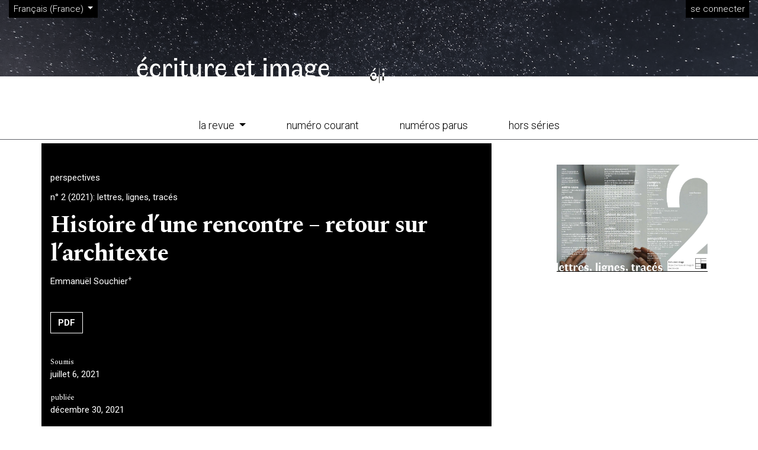

--- FILE ---
content_type: text/html; charset=utf-8
request_url: https://ecriture-et-image.fr/index.php/ecriture-image/article/view/57
body_size: 4336
content:

	
<!DOCTYPE html>

<html lang="fr-FR" xml:lang="fr-FR">
<head>
	<meta charset="utf-8">
	<meta name="viewport" content="width=device-width, initial-scale=1.0">
	<title>
		Histoire d’une rencontre – retour sur l’architexte
							| écriture et image
			</title>

	
<meta name="generator" content="Open Journal Systems 3.1.2.1">
<link rel="icon" href="https://ecriture-et-image.fr/public/journals/1/favicon_fr_FR.png">
<link rel="schema.DC" href="http://purl.org/dc/elements/1.1/" />
<meta name="DC.Creator.PersonalName" content="Emmanuël Souchier"/>
<meta name="DC.Date.created" scheme="ISO8601" content="2021-12-30"/>
<meta name="DC.Date.dateSubmitted" scheme="ISO8601" content="2021-07-06"/>
<meta name="DC.Date.issued" scheme="ISO8601" content="2021-12-30"/>
<meta name="DC.Date.modified" scheme="ISO8601" content="2021-12-31"/>
<meta name="DC.Description" xml:lang="en" content=""/>
<meta name="DC.Description" xml:lang="fr" content="Article conclusif accompagnant le Dossier collectif réalisé par David Martens en mémoire d'Yves Jeanneret, professeur en SIC, décédé en mai 2020.&amp;nbsp;"/>
<meta name="DC.Format" scheme="IMT" content="application/pdf"/>
<meta name="DC.Identifier" content="57"/>
<meta name="DC.Identifier.pageNumber" content="375-395"/>
<meta name="DC.Identifier.URI" content="https://ecriture-et-image.fr/index.php/ecriture-image/article/view/57"/>
<meta name="DC.Language" scheme="ISO639-1" content="fr"/>
<meta name="DC.Rights" content="Copyright (c) 2021 écriture et image"/>
<meta name="DC.Rights" content=""/>
<meta name="DC.Source" content="écriture et image"/>
<meta name="DC.Source.ISSN" content="2780-4208"/>
<meta name="DC.Source.Issue" content="2"/>
<meta name="DC.Source.URI" content="https://ecriture-et-image.fr/index.php/ecriture-image"/>
<meta name="DC.Title" content="Histoire d’une rencontre – retour sur l’architexte"/>
<meta name="DC.Title.Alternative" xml:lang="en" content=""/>
<meta name="DC.Type" content="Text.Serial.Journal"/>
<meta name="DC.Type" xml:lang="en" content=""/>
<meta name="DC.Type" xml:lang="fr" content=""/>
<meta name="DC.Type.articleType" content="perspectives"/>
<meta name="gs_meta_revision" content="1.1"/>
<meta name="citation_journal_title" content="écriture et image"/>
<meta name="citation_journal_abbrev" content="1"/>
<meta name="citation_issn" content="2780-4208"/> 
<meta name="citation_author" content="Emmanuël Souchier"/>
<meta name="citation_author_institution" content="Sorbonne Université – CELSA, GRIPIC, EA 1498"/>
<meta name="citation_title" content="Histoire d’une rencontre – retour sur l’architexte"/>
<meta name="citation_date" content="2021/12/30"/>
<meta name="citation_issue" content="2"/>
<meta name="citation_firstpage" content="375"/>
<meta name="citation_lastpage" content="395"/>
<meta name="citation_abstract_html_url" content="https://ecriture-et-image.fr/index.php/ecriture-image/article/view/57"/>
<meta name="citation_language" content="fr"/>
<meta name="citation_pdf_url" content="https://ecriture-et-image.fr/index.php/ecriture-image/article/download/57/41"/>

	<link rel="stylesheet" href="https://fonts.googleapis.com/css?family=Roboto:300,400,400i,700,700i|Spectral:400,400i,700,700i" type="text/css" /><link rel="stylesheet" href="https://ecriture-et-image.fr/plugins/themes/immersion/resources/dist/app.min.css" type="text/css" /><link rel="stylesheet" href="https://ecriture-et-image.fr/index.php/ecriture-image/$$$call$$$/page/page/css?name=less" type="text/css" /><link rel="stylesheet" href="https://ecriture-et-image.fr/public/journals/1/styleSheet.css" type="text/css" />
</head>
<body class="page_article op_view"
      dir="ltr">

<div class="cmp_skip_to_content">
	<a class="sr-only" href="#immersion_content_header">Aller directement au menu principal</a>
	<a class="sr-only" href="#immersion_content_main">Aller directement au contenu principal</a>
	<a class="sr-only" href="#immersion_content_footer">Aller au pied de page</a>
</div>

<header class="main-header"
        id="immersion_content_header" style="background-image: url('https://ecriture-et-image.fr/public/journals/1/homepageImage_fr_FR.png')">
	<div class="container-fluid">
		<nav class="main-header__admin locale-enabled">

						
										<ul id="languageNav" class="language-toggle nav nav-tabs">
	<li class="nav-item dropdown">
		<a class="main-header__lang-link dropdown-toggle" id="languageToggleMenulanguageNav" data-toggle="dropdown" aria-haspopup="true" aria-expanded="false">
			<span class="sr-only">Changer de langue. La langue actuelle est:</span>
			Français (France)
		</a>

		<ul class="dropdown-menu dropdown-menu-left" aria-labelledby="languageToggleMenulanguageNav">
												<li class="dropdown-item">
						<a class="nav-link" href="https://ecriture-et-image.fr/index.php/ecriture-image/user/setLocale/en_US?source=%2Findex.php%2Fecriture-image%2Farticle%2Fview%2F57">
							English
						</a>
					</li>
																</ul>
	</li>
</ul>			
							<h2 class="sr-only">Administration</h2>
									<ul id="navigationUser" class="pkp_navigation_user pkp_nav_list">
												
																	<li class="profile nmi_type_user_login nav-item">
					<a class="main-header__admin-link"
					   href="https://ecriture-et-image.fr/index.php/ecriture-image/login">
						se connecter
					</a>
									</li>
													</ul>

			
			
		</nav>

					<div class="main-header__title">
		
							
					<a href="https://ecriture-et-image.fr/index.php/index" class="is_text">
				<span>écriture et image</span>
			</a>
		
					</div>
		
						
						<nav class="navbar navbar-expand-sm main-header__nav">
				<button class="navbar-toggler mx-auto hamburger" data-target="#main-menu" data-toggle="collapse"
				        type="button"
				        aria-label="Menu" aria-controls="navigation">
					<span class="hamburger__wrapper">
		                <span class="hamburger__icon"></span>
		            </span>
				</button>
				<h2 class="sr-only">Menu principal</h2>
				<div class="collapse navbar-collapse" id="main-menu">
										<ul id="navigationPrimary" class="pkp_navigation_primary pkp_nav_list navbar-nav mx-auto">
					
																	<li class="profile nmi_type_about nav-item dropdown">
					<a class="main-header__nav-link dropdown-toggle"
					   href="https://ecriture-et-image.fr/index.php/ecriture-image/about" role="button" id="dropdownMenuLink" data-toggle="dropdown" aria-haspopup="true" aria-expanded="false">
						la revue
					</a>
											<ul class="dropdown-menu">
																								<li class="profile dropdown-item">
										<a class="nav-link"
										   href="https://ecriture-et-image.fr/index.php/ecriture-image/about">
											présentation
										</a>
									</li>
																																<li class="profile dropdown-item">
										<a class="nav-link"
										   href="https://ecriture-et-image.fr/index.php/ecriture-image/about/editorialTeam">
											équipe
										</a>
									</li>
																																<li class="profile dropdown-item">
										<a class="nav-link"
										   href="https://ecriture-et-image.fr/index.php/ecriture-image/announcement">
											annonces
										</a>
									</li>
																																<li class="profile dropdown-item">
										<a class="nav-link"
										   href="https://ecriture-et-image.fr/index.php/ecriture-image/about/submissions">
											soumettre
										</a>
									</li>
																					</ul>
									</li>
								
																	<li class="profile nmi_type_current nav-item">
					<a class="main-header__nav-link"
					   href="https://ecriture-et-image.fr/index.php/ecriture-image/issue/current">
						numéro courant
					</a>
									</li>
								
																	<li class="profile nmi_type_archives nav-item">
					<a class="main-header__nav-link"
					   href="https://ecriture-et-image.fr/index.php/ecriture-image/issue/archive">
						numéros parus
					</a>
									</li>
								
																	<li class="profile nmi_type_custom nav-item">
					<a class="main-header__nav-link"
					   href="https://ecriture-et-image.fr/index.php/ecriture-image/hors-series">
						hors séries
					</a>
									</li>
						</ul>

			
				</div>
			</nav>
				</div> </header>

<main class="container" id="immersion_content_main">
	<div class="row">

				<section class="col-md-8 article-page">
	<header class="article-page__header">

					<p class="article-page__meta">perspectives</p>
		
		<p class="article-page__meta">
			<a href="https://ecriture-et-image.fr/index.php/ecriture-image/issue/view/2">n° 2 (2021): lettres, lignes, tracés</a>
		</p>

		<h1 class="article-page__title">
			<span>Histoire d’une rencontre – retour sur l’architexte</span>
		</h1>

							<div class="article-page__meta">
				<ul class="authors-string">
											<li class="authors-string__item"><a class="author-string__href" href="#author-1"><span>Emmanuël Souchier</span><sup class="author-symbol author-plus">&plus;</sup><sup class="author-symbol author-minus hidden">&minus;</sup></a></li>
									</ul>
			</div>
												<div class="article-page__meta">
				<div class="article-details__authors">
											<div class="article-details__author hidden" id="author-1">
															<div class="article-details__author-affiliation">Sorbonne Université – CELSA, GRIPIC, EA 1498</div>
																													<br/>
								<a class="modal-trigger" href="#modalAuthorBio-1" data-toggle="modal"
								   data-target="#modalAuthorBio-1">
									biographie
								</a>
																<div class="modal fade bio-modal" id="modalAuthorBio-1" tabindex="-1"
								     role="dialog">
									<div class="modal-dialog" role="document">
										<div class="modal-content">
											<button type="button" class="close" data-dismiss="modal" aria-label="Close">
												<span aria-hidden="true">&times;</span>
											</button>
											<div class="modal-body">
												<h2 class="sr-only">Biographie de l'auteur</h2>
												<p>Professeur émérite, Sorbonne Université - CELSA. Directeur honoraire de la recherche et du GRIPIC (EA 1498). Co-responsable du séminaire <em>Chemins d’écritures</em> (Sorbonne Université), il est rédacteur en chef de <em>Communication &amp; langages</em> (PUF) et collabore à l’édition des œuvres de Raymond Queneau pour la Bibliothèque de la Pléiade. Après <em>Le numérique comme écriture</em> (Armand Colin), il travaille sur <em>l’énonciation éditoriale</em> et une approche anthropologique de l’écriture (<em>le stade de l’écriture</em>).</p>
											</div>
										</div>
									</div>
								</div>
													</div>
									</div>
			</div>
			</header>

				<div class="article-page__galleys">
							<ul class="list-galleys primary-galleys">
											<li>
							
	
		

<a class="article__btn pdf" href="https://ecriture-et-image.fr/index.php/ecriture-image/article/view/57/41">

		
	PDF

	</a>
						</li>
									</ul>
								</div>
	
	<div class="article-page__meta">

		<dl>
													<dt>
					Soumis
				</dt>
				<dd>
					juillet  6, 2021
				</dd>
										<dt>
					publiée
				</dt>
				<dd>
					décembre 30, 2021
				</dd>
					</dl>
	</div><!-- .article-page__meta-->

				<h3 class="label">résumé</h3>
		<p>Article conclusif accompagnant le Dossier collectif réalisé par David Martens en mémoire d'Yves Jeanneret, professeur en SIC, décédé en mai 2020. </p>
	
		
		

</section>


<aside class="col-md-4 offset-lg-1 col-lg-3 article-sidebar">

				<h2 class="sr-only">Image de couverture</h2>
		<figure>
							<a href="https://ecriture-et-image.fr/index.php/ecriture-image/issue/view/2">
					<img class="img-fluid"
					     src="https://ecriture-et-image.fr/public/journals/1/cover_issue_2_fr_FR.jpg" alt="sommaire du n°2 vol. 1 de la revue texte-et-image">
				</a>
					</figure>
	
		
		
			

</aside>



		
	</div>
</main><!-- .page -->

<footer class="main-footer" id="immersion_content_footer">
	<div class="container">
				<div class="additional-footer-info row">
							<div class="user-page-footer col-md-6">
					<p style="align: middle;"><a title="Centre d'Etude de l'Ecriture et de l'Image" href="https://ceei.hypotheses.org/" target="_blank" rel="noopener"><img src="/public/site/images/mferre/Logo-CEEI2.png" width="123" height="53"></a> &nbsp; <a title="UMR THALIM" href="https://www.thalim.cnrs.fr/" target="_blank" rel="noopener"><img src="/public/site/images/mferre/logo-THALIM21.png" width="152" height="104"></a><a title="Sorbonne Nouvelle" href="http://www.univ-paris3.fr/" target="_blank" rel="noopener"><img src="/public/site/images/mferre/logo_sorbonne_nouvelle1.jpg" width="142" height="50"></a></p>
<p style="align: middle;">ISSN : 2780-4208</p>
<p style="align: middle;">&nbsp;</p>
				</div>
						<div class="pkpbrand-wrapper col-md-3">
				<a href="https://ecriture-et-image.fr/index.php/ecriture-image/about/aboutThisPublishingSystem">
					<img class="footer-brand-image" alt="à propos de ce système de publication" src="https://ecriture-et-image.fr/templates/images/ojs_brand.png">
				</a>
			</div>
		</div>
	</div>
</footer>

	<div id="loginModal" class="modal fade" tabindex="-1" role="dialog">
		<div class="modal-dialog" role="document">
			<div class="modal-content">
				<div class="modal-body">
					<button type="button" class="close" data-dismiss="modal" aria-label="Close">
						<span aria-hidden="true">&times;</span>
					</button>
					<form class="form-login" method="post" action="https://ecriture-et-image.fr/index.php/ecriture-image/login/signIn">
	<input type="hidden" name="csrfToken" value="c5ccf2fad1d9d4c87e8f70637fe63455">
	<input type="hidden" name="source" value=""/>

	<fieldset>
		<div class="form-group form-group-username">
			<label for="usernameModal">
				nom d'utilisateur
				<span class="required" aria-hidden="true">*</span>
				<span class="sr-only">
					Obligatoire
				</span>
			</label>
			<input type="text" class="form-control" name="username" id="usernameModal" value=""
			       maxlength="32" required>
		</div>
		<div class="form-group form-group-password">
			<label for="passwordModal">
				mot de passe
				<span class="required" aria-hidden="true">*</span>
				<span class="sr-only">
					Obligatoire
				</span>
			</label>
			<input type="password" class="form-control" name="password" id="passwordModal" value=""
			       maxlength="32" required>
		</div>
		<div class="row">
			<div class="col-md-6">
				<div class="form-group form-group-forgot">
					<small class="form-text">
						<a href="https://ecriture-et-image.fr/index.php/ecriture-image/login/lostPassword">
							Vous avez oublié votre mot de passe?
						</a>
					</small>
				</div>
			</div>
			<div class="col-md-6">
				<div class="custom-control custom-checkbox">
					<input type="checkbox" class="custom-control-input" name="remember" id="rememberModal" value="1"
					       checked="$remember">
					<label for="rememberModal" class="custom-control-label">
							mémoriser mon nom d'usager et mon mot de passe
					</label>
				</div>
			</div>
		</div>
		<div class="form-group form-group-buttons">
			<button class="btn btn-primary" type="submit">
				se connecter
			</button>
		</div>
			</fieldset>
</form>
				</div>
			</div>
		</div>
	</div>

<script src="https://ecriture-et-image.fr/plugins/themes/immersion/resources/dist/app.min.js" type="text/javascript"></script>



</body>
</html>


--- FILE ---
content_type: text/css
request_url: https://ecriture-et-image.fr/public/journals/1/styleSheet.css
body_size: 590
content:

/* placement du e/i */

.main-header__title span {
    background: #ffffff00;
    color: transparent
}

.main-header__title {
    text-align: center;
    font-size: 5.0rem;   
}
/* intervalle de hauteur de l'annonce du numéro : précédemment= padding-bottom: 7.5vh; */
section.announcements {
    background-color: #000;
    padding: 0.5vh 0 0.5vh 0;
}

/* hauteur de l'édito: précédemment= padding-bottom: 7.5vh; et double colonne */
.issue-desc {
   	column-count: 3;
    padding-bottom: 3.5vh;
    display: inline;
	text-align: left;
    font-size: medium;
	margin-top: 0;
}
element.style {
    margin-top: 1;
}

/* hauteur des bandeaux des rubriques : précédemment= padding-bottom: 7.5vh; */

.issue-section {
    padding: 4.5vh 0 4.5vh 0;
    color: #000;
}

/* marge haute entre les titres précédemment= margin: 3.5vh; */
h1, h2, h3, h4, h5, h6, legend {
    margin: 1.5rem 1 1.5rem 0;
}


/* footer: hauteur de l'interligne située sous le filet précédemment= padding: 7.5vh; */

.main-footer {
    padding: 1.5vh 0;
}

.user-page-footer, .pkpbrand-wrapper {
    margin-bottom: 10px;
}
.footer-brand-image {
    width: 95px;
}

.main-footer {
    padding: 1.5vh 0;
    background-color: #fff;
    border-top: 1px solid #a9a9a9;
element.style {
    column-count: 2;
}

element.style {
    max-width: 70%;
}